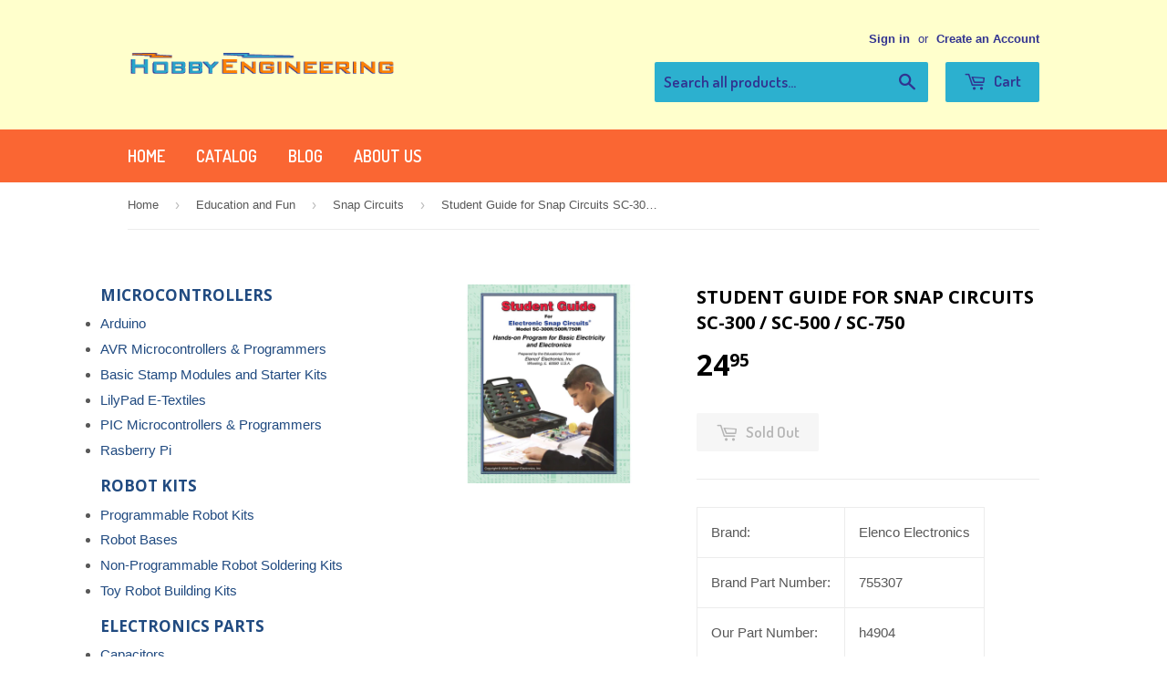

--- FILE ---
content_type: text/html; charset=utf-8
request_url: https://www.hobbyengineering.com/products/h4904
body_size: 16490
content:
<!doctype html>
<!--[if lt IE 7]><html class="no-js lt-ie9 lt-ie8 lt-ie7" lang="en"> <![endif]-->
<!--[if IE 7]><html class="no-js lt-ie9 lt-ie8" lang="en"> <![endif]-->
<!--[if IE 8]><html class="no-js lt-ie9" lang="en"> <![endif]-->
<!--[if IE 9 ]><html class="ie9 no-js"> <![endif]-->
<!--[if (gt IE 9)|!(IE)]><!--> <html class="no-touch no-js"> <!--<![endif]-->
<head>

  <!-- Basic page needs ================================================== -->
  <meta charset="utf-8">
  <meta http-equiv="X-UA-Compatible" content="IE=edge,chrome=1">
  <meta name="google-site-verification" content="9g9PZrBKeFMsdpuyU5_DpL-OEjXeVAQIwcGs13ph_LI" />


  

  <!-- Title and description ================================================== -->
  <title>
  Student Guide for Snap Circuits SC-300 / SC-500 / SC-750 &ndash; Hobby Engineering
  </title>


  
    <meta name="description" content="Brand: Elenco Electronics Brand Part Number: 755307 Our Part Number: h4904">
  

  <!-- Product meta ================================================== -->
  

  <meta property="og:type" content="product">
  <meta property="og:title" content="Student Guide for Snap Circuits SC-300 / SC-500 / SC-750">
  <meta property="og:url" content="https://www.hobbyengineering.com/products/h4904">
  
  <meta property="og:image" content="http://www.hobbyengineering.com/cdn/shop/products/i4904-Cover-2000x2000_1024x1024.jpg?v=1470232556">
  <meta property="og:image:secure_url" content="https://www.hobbyengineering.com/cdn/shop/products/i4904-Cover-2000x2000_1024x1024.jpg?v=1470232556">
  
  <meta property="og:price:amount" content="24.95">
  <meta property="og:price:currency" content="USD">


  
    <meta property="og:description" content="Brand: Elenco Electronics Brand Part Number: 755307 Our Part Number: h4904">
  

  <meta property="og:site_name" content="Hobby Engineering">


  


<meta name="twitter:card" content="summary">


  <meta name="twitter:card" content="product">
  <meta name="twitter:title" content="Student Guide for Snap Circuits SC-300 / SC-500 / SC-750">
  <meta name="twitter:description" content="

Brand:
Elenco Electronics


Brand Part Number:
755307


Our Part Number:
h4904

">
  <meta name="twitter:image" content="https://www.hobbyengineering.com/cdn/shop/products/i4904-Cover-2000x2000_large.jpg?v=1470232556">
  <meta name="twitter:image:width" content="480">
  <meta name="twitter:image:height" content="480">



  <!-- Helpers ================================================== -->
  <link rel="canonical" href="https://www.hobbyengineering.com/products/h4904">
  <meta name="viewport" content="width=device-width,initial-scale=1">

  
  <!-- Ajaxify Cart Plugin ================================================== -->
  <link href="//www.hobbyengineering.com/cdn/shop/t/2/assets/ajaxify.scss.css?v=140649924464081616531458685232" rel="stylesheet" type="text/css" media="all" />
  

  <!-- CSS ================================================== -->
  <link href="//www.hobbyengineering.com/cdn/shop/t/2/assets/timber.scss.css?v=39644173267454952481674755403" rel="stylesheet" type="text/css" media="all" />
  

  
    
    
    <link href="//fonts.googleapis.com/css?family=Open+Sans:700" rel="stylesheet" type="text/css" media="all" />
  


  
    
    
    <link href="//fonts.googleapis.com/css?family=Dosis:600" rel="stylesheet" type="text/css" media="all" />
  



  <!-- Header hook for plugins ================================================== -->
  <script>window.performance && window.performance.mark && window.performance.mark('shopify.content_for_header.start');</script><meta id="shopify-digital-wallet" name="shopify-digital-wallet" content="/12195074/digital_wallets/dialog">
<meta name="shopify-checkout-api-token" content="7d954d42092d16996d8139cc88648e15">
<meta id="in-context-paypal-metadata" data-shop-id="12195074" data-venmo-supported="false" data-environment="production" data-locale="en_US" data-paypal-v4="true" data-currency="USD">
<link rel="alternate" type="application/json+oembed" href="https://www.hobbyengineering.com/products/h4904.oembed">
<script async="async" src="/checkouts/internal/preloads.js?locale=en-US"></script>
<link rel="preconnect" href="https://shop.app" crossorigin="anonymous">
<script async="async" src="https://shop.app/checkouts/internal/preloads.js?locale=en-US&shop_id=12195074" crossorigin="anonymous"></script>
<script id="apple-pay-shop-capabilities" type="application/json">{"shopId":12195074,"countryCode":"US","currencyCode":"USD","merchantCapabilities":["supports3DS"],"merchantId":"gid:\/\/shopify\/Shop\/12195074","merchantName":"Hobby Engineering","requiredBillingContactFields":["postalAddress","email"],"requiredShippingContactFields":["postalAddress","email"],"shippingType":"shipping","supportedNetworks":["visa","masterCard","amex","discover","elo","jcb"],"total":{"type":"pending","label":"Hobby Engineering","amount":"1.00"},"shopifyPaymentsEnabled":true,"supportsSubscriptions":true}</script>
<script id="shopify-features" type="application/json">{"accessToken":"7d954d42092d16996d8139cc88648e15","betas":["rich-media-storefront-analytics"],"domain":"www.hobbyengineering.com","predictiveSearch":true,"shopId":12195074,"locale":"en"}</script>
<script>var Shopify = Shopify || {};
Shopify.shop = "hobby-engineering-2.myshopify.com";
Shopify.locale = "en";
Shopify.currency = {"active":"USD","rate":"1.0"};
Shopify.country = "US";
Shopify.theme = {"name":"Supply","id":107657479,"schema_name":null,"schema_version":null,"theme_store_id":679,"role":"main"};
Shopify.theme.handle = "null";
Shopify.theme.style = {"id":null,"handle":null};
Shopify.cdnHost = "www.hobbyengineering.com/cdn";
Shopify.routes = Shopify.routes || {};
Shopify.routes.root = "/";</script>
<script type="module">!function(o){(o.Shopify=o.Shopify||{}).modules=!0}(window);</script>
<script>!function(o){function n(){var o=[];function n(){o.push(Array.prototype.slice.apply(arguments))}return n.q=o,n}var t=o.Shopify=o.Shopify||{};t.loadFeatures=n(),t.autoloadFeatures=n()}(window);</script>
<script>
  window.ShopifyPay = window.ShopifyPay || {};
  window.ShopifyPay.apiHost = "shop.app\/pay";
  window.ShopifyPay.redirectState = null;
</script>
<script id="shop-js-analytics" type="application/json">{"pageType":"product"}</script>
<script defer="defer" async type="module" src="//www.hobbyengineering.com/cdn/shopifycloud/shop-js/modules/v2/client.init-shop-cart-sync_C5BV16lS.en.esm.js"></script>
<script defer="defer" async type="module" src="//www.hobbyengineering.com/cdn/shopifycloud/shop-js/modules/v2/chunk.common_CygWptCX.esm.js"></script>
<script type="module">
  await import("//www.hobbyengineering.com/cdn/shopifycloud/shop-js/modules/v2/client.init-shop-cart-sync_C5BV16lS.en.esm.js");
await import("//www.hobbyengineering.com/cdn/shopifycloud/shop-js/modules/v2/chunk.common_CygWptCX.esm.js");

  window.Shopify.SignInWithShop?.initShopCartSync?.({"fedCMEnabled":true,"windoidEnabled":true});

</script>
<script>
  window.Shopify = window.Shopify || {};
  if (!window.Shopify.featureAssets) window.Shopify.featureAssets = {};
  window.Shopify.featureAssets['shop-js'] = {"shop-cart-sync":["modules/v2/client.shop-cart-sync_ZFArdW7E.en.esm.js","modules/v2/chunk.common_CygWptCX.esm.js"],"init-fed-cm":["modules/v2/client.init-fed-cm_CmiC4vf6.en.esm.js","modules/v2/chunk.common_CygWptCX.esm.js"],"shop-button":["modules/v2/client.shop-button_tlx5R9nI.en.esm.js","modules/v2/chunk.common_CygWptCX.esm.js"],"shop-cash-offers":["modules/v2/client.shop-cash-offers_DOA2yAJr.en.esm.js","modules/v2/chunk.common_CygWptCX.esm.js","modules/v2/chunk.modal_D71HUcav.esm.js"],"init-windoid":["modules/v2/client.init-windoid_sURxWdc1.en.esm.js","modules/v2/chunk.common_CygWptCX.esm.js"],"shop-toast-manager":["modules/v2/client.shop-toast-manager_ClPi3nE9.en.esm.js","modules/v2/chunk.common_CygWptCX.esm.js"],"init-shop-email-lookup-coordinator":["modules/v2/client.init-shop-email-lookup-coordinator_B8hsDcYM.en.esm.js","modules/v2/chunk.common_CygWptCX.esm.js"],"init-shop-cart-sync":["modules/v2/client.init-shop-cart-sync_C5BV16lS.en.esm.js","modules/v2/chunk.common_CygWptCX.esm.js"],"avatar":["modules/v2/client.avatar_BTnouDA3.en.esm.js"],"pay-button":["modules/v2/client.pay-button_FdsNuTd3.en.esm.js","modules/v2/chunk.common_CygWptCX.esm.js"],"init-customer-accounts":["modules/v2/client.init-customer-accounts_DxDtT_ad.en.esm.js","modules/v2/client.shop-login-button_C5VAVYt1.en.esm.js","modules/v2/chunk.common_CygWptCX.esm.js","modules/v2/chunk.modal_D71HUcav.esm.js"],"init-shop-for-new-customer-accounts":["modules/v2/client.init-shop-for-new-customer-accounts_ChsxoAhi.en.esm.js","modules/v2/client.shop-login-button_C5VAVYt1.en.esm.js","modules/v2/chunk.common_CygWptCX.esm.js","modules/v2/chunk.modal_D71HUcav.esm.js"],"shop-login-button":["modules/v2/client.shop-login-button_C5VAVYt1.en.esm.js","modules/v2/chunk.common_CygWptCX.esm.js","modules/v2/chunk.modal_D71HUcav.esm.js"],"init-customer-accounts-sign-up":["modules/v2/client.init-customer-accounts-sign-up_CPSyQ0Tj.en.esm.js","modules/v2/client.shop-login-button_C5VAVYt1.en.esm.js","modules/v2/chunk.common_CygWptCX.esm.js","modules/v2/chunk.modal_D71HUcav.esm.js"],"shop-follow-button":["modules/v2/client.shop-follow-button_Cva4Ekp9.en.esm.js","modules/v2/chunk.common_CygWptCX.esm.js","modules/v2/chunk.modal_D71HUcav.esm.js"],"checkout-modal":["modules/v2/client.checkout-modal_BPM8l0SH.en.esm.js","modules/v2/chunk.common_CygWptCX.esm.js","modules/v2/chunk.modal_D71HUcav.esm.js"],"lead-capture":["modules/v2/client.lead-capture_Bi8yE_yS.en.esm.js","modules/v2/chunk.common_CygWptCX.esm.js","modules/v2/chunk.modal_D71HUcav.esm.js"],"shop-login":["modules/v2/client.shop-login_D6lNrXab.en.esm.js","modules/v2/chunk.common_CygWptCX.esm.js","modules/v2/chunk.modal_D71HUcav.esm.js"],"payment-terms":["modules/v2/client.payment-terms_CZxnsJam.en.esm.js","modules/v2/chunk.common_CygWptCX.esm.js","modules/v2/chunk.modal_D71HUcav.esm.js"]};
</script>
<script id="__st">var __st={"a":12195074,"offset":-18000,"reqid":"be6f639e-449a-484d-9bc8-15f0bcbcff8b-1768733911","pageurl":"www.hobbyengineering.com\/products\/h4904","u":"9b20a6615c2e","p":"product","rtyp":"product","rid":5808975239};</script>
<script>window.ShopifyPaypalV4VisibilityTracking = true;</script>
<script id="captcha-bootstrap">!function(){'use strict';const t='contact',e='account',n='new_comment',o=[[t,t],['blogs',n],['comments',n],[t,'customer']],c=[[e,'customer_login'],[e,'guest_login'],[e,'recover_customer_password'],[e,'create_customer']],r=t=>t.map((([t,e])=>`form[action*='/${t}']:not([data-nocaptcha='true']) input[name='form_type'][value='${e}']`)).join(','),a=t=>()=>t?[...document.querySelectorAll(t)].map((t=>t.form)):[];function s(){const t=[...o],e=r(t);return a(e)}const i='password',u='form_key',d=['recaptcha-v3-token','g-recaptcha-response','h-captcha-response',i],f=()=>{try{return window.sessionStorage}catch{return}},m='__shopify_v',_=t=>t.elements[u];function p(t,e,n=!1){try{const o=window.sessionStorage,c=JSON.parse(o.getItem(e)),{data:r}=function(t){const{data:e,action:n}=t;return t[m]||n?{data:e,action:n}:{data:t,action:n}}(c);for(const[e,n]of Object.entries(r))t.elements[e]&&(t.elements[e].value=n);n&&o.removeItem(e)}catch(o){console.error('form repopulation failed',{error:o})}}const l='form_type',E='cptcha';function T(t){t.dataset[E]=!0}const w=window,h=w.document,L='Shopify',v='ce_forms',y='captcha';let A=!1;((t,e)=>{const n=(g='f06e6c50-85a8-45c8-87d0-21a2b65856fe',I='https://cdn.shopify.com/shopifycloud/storefront-forms-hcaptcha/ce_storefront_forms_captcha_hcaptcha.v1.5.2.iife.js',D={infoText:'Protected by hCaptcha',privacyText:'Privacy',termsText:'Terms'},(t,e,n)=>{const o=w[L][v],c=o.bindForm;if(c)return c(t,g,e,D).then(n);var r;o.q.push([[t,g,e,D],n]),r=I,A||(h.body.append(Object.assign(h.createElement('script'),{id:'captcha-provider',async:!0,src:r})),A=!0)});var g,I,D;w[L]=w[L]||{},w[L][v]=w[L][v]||{},w[L][v].q=[],w[L][y]=w[L][y]||{},w[L][y].protect=function(t,e){n(t,void 0,e),T(t)},Object.freeze(w[L][y]),function(t,e,n,w,h,L){const[v,y,A,g]=function(t,e,n){const i=e?o:[],u=t?c:[],d=[...i,...u],f=r(d),m=r(i),_=r(d.filter((([t,e])=>n.includes(e))));return[a(f),a(m),a(_),s()]}(w,h,L),I=t=>{const e=t.target;return e instanceof HTMLFormElement?e:e&&e.form},D=t=>v().includes(t);t.addEventListener('submit',(t=>{const e=I(t);if(!e)return;const n=D(e)&&!e.dataset.hcaptchaBound&&!e.dataset.recaptchaBound,o=_(e),c=g().includes(e)&&(!o||!o.value);(n||c)&&t.preventDefault(),c&&!n&&(function(t){try{if(!f())return;!function(t){const e=f();if(!e)return;const n=_(t);if(!n)return;const o=n.value;o&&e.removeItem(o)}(t);const e=Array.from(Array(32),(()=>Math.random().toString(36)[2])).join('');!function(t,e){_(t)||t.append(Object.assign(document.createElement('input'),{type:'hidden',name:u})),t.elements[u].value=e}(t,e),function(t,e){const n=f();if(!n)return;const o=[...t.querySelectorAll(`input[type='${i}']`)].map((({name:t})=>t)),c=[...d,...o],r={};for(const[a,s]of new FormData(t).entries())c.includes(a)||(r[a]=s);n.setItem(e,JSON.stringify({[m]:1,action:t.action,data:r}))}(t,e)}catch(e){console.error('failed to persist form',e)}}(e),e.submit())}));const S=(t,e)=>{t&&!t.dataset[E]&&(n(t,e.some((e=>e===t))),T(t))};for(const o of['focusin','change'])t.addEventListener(o,(t=>{const e=I(t);D(e)&&S(e,y())}));const B=e.get('form_key'),M=e.get(l),P=B&&M;t.addEventListener('DOMContentLoaded',(()=>{const t=y();if(P)for(const e of t)e.elements[l].value===M&&p(e,B);[...new Set([...A(),...v().filter((t=>'true'===t.dataset.shopifyCaptcha))])].forEach((e=>S(e,t)))}))}(h,new URLSearchParams(w.location.search),n,t,e,['guest_login'])})(!0,!0)}();</script>
<script integrity="sha256-4kQ18oKyAcykRKYeNunJcIwy7WH5gtpwJnB7kiuLZ1E=" data-source-attribution="shopify.loadfeatures" defer="defer" src="//www.hobbyengineering.com/cdn/shopifycloud/storefront/assets/storefront/load_feature-a0a9edcb.js" crossorigin="anonymous"></script>
<script crossorigin="anonymous" defer="defer" src="//www.hobbyengineering.com/cdn/shopifycloud/storefront/assets/shopify_pay/storefront-65b4c6d7.js?v=20250812"></script>
<script data-source-attribution="shopify.dynamic_checkout.dynamic.init">var Shopify=Shopify||{};Shopify.PaymentButton=Shopify.PaymentButton||{isStorefrontPortableWallets:!0,init:function(){window.Shopify.PaymentButton.init=function(){};var t=document.createElement("script");t.src="https://www.hobbyengineering.com/cdn/shopifycloud/portable-wallets/latest/portable-wallets.en.js",t.type="module",document.head.appendChild(t)}};
</script>
<script data-source-attribution="shopify.dynamic_checkout.buyer_consent">
  function portableWalletsHideBuyerConsent(e){var t=document.getElementById("shopify-buyer-consent"),n=document.getElementById("shopify-subscription-policy-button");t&&n&&(t.classList.add("hidden"),t.setAttribute("aria-hidden","true"),n.removeEventListener("click",e))}function portableWalletsShowBuyerConsent(e){var t=document.getElementById("shopify-buyer-consent"),n=document.getElementById("shopify-subscription-policy-button");t&&n&&(t.classList.remove("hidden"),t.removeAttribute("aria-hidden"),n.addEventListener("click",e))}window.Shopify?.PaymentButton&&(window.Shopify.PaymentButton.hideBuyerConsent=portableWalletsHideBuyerConsent,window.Shopify.PaymentButton.showBuyerConsent=portableWalletsShowBuyerConsent);
</script>
<script data-source-attribution="shopify.dynamic_checkout.cart.bootstrap">document.addEventListener("DOMContentLoaded",(function(){function t(){return document.querySelector("shopify-accelerated-checkout-cart, shopify-accelerated-checkout")}if(t())Shopify.PaymentButton.init();else{new MutationObserver((function(e,n){t()&&(Shopify.PaymentButton.init(),n.disconnect())})).observe(document.body,{childList:!0,subtree:!0})}}));
</script>
<link id="shopify-accelerated-checkout-styles" rel="stylesheet" media="screen" href="https://www.hobbyengineering.com/cdn/shopifycloud/portable-wallets/latest/accelerated-checkout-backwards-compat.css" crossorigin="anonymous">
<style id="shopify-accelerated-checkout-cart">
        #shopify-buyer-consent {
  margin-top: 1em;
  display: inline-block;
  width: 100%;
}

#shopify-buyer-consent.hidden {
  display: none;
}

#shopify-subscription-policy-button {
  background: none;
  border: none;
  padding: 0;
  text-decoration: underline;
  font-size: inherit;
  cursor: pointer;
}

#shopify-subscription-policy-button::before {
  box-shadow: none;
}

      </style>

<script>window.performance && window.performance.mark && window.performance.mark('shopify.content_for_header.end');</script>

  

<!--[if lt IE 9]>
<script src="//cdnjs.cloudflare.com/ajax/libs/html5shiv/3.7.2/html5shiv.min.js" type="text/javascript"></script>
<script src="//www.hobbyengineering.com/cdn/shop/t/2/assets/respond.min.js?v=52248677837542619231458685230" type="text/javascript"></script>
<link href="//www.hobbyengineering.com/cdn/shop/t/2/assets/respond-proxy.html" id="respond-proxy" rel="respond-proxy" />
<link href="//www.hobbyengineering.com/search?q=f517c9c0e5d4347383f5e8d84c73a988" id="respond-redirect" rel="respond-redirect" />
<script src="//www.hobbyengineering.com/search?q=f517c9c0e5d4347383f5e8d84c73a988" type="text/javascript"></script>
<![endif]-->
<!--[if (lte IE 9) ]><script src="//www.hobbyengineering.com/cdn/shop/t/2/assets/match-media.min.js?v=159635276924582161481458685230" type="text/javascript"></script><![endif]-->


  
  

  <script src="//ajax.googleapis.com/ajax/libs/jquery/1.11.0/jquery.min.js" type="text/javascript"></script>
  <script src="//www.hobbyengineering.com/cdn/shop/t/2/assets/modernizr.min.js?v=26620055551102246001458685230" type="text/javascript"></script>
<script type="text/javascript">
// <![CDATA[
  window.onload = function () {
    if ( 0 ) {
      if ( document.createElement ) {
        var body = document.getElementsByTagName('body')[0];
        var fChild = body.getElementsByTagName('*')[0];
        var object = document.createElement('div');
        object.style.color = "red";
        object.style.fontSize = "large";
        object.innerHTML = 'On vacation: no shipping until July 5. Use coupon code VAC2016 at checkout for 10% off all orders until then.';
        body.insertBefore(object, fChild);
        return;
      }
    } 
  }
// ]]>
</script>

<link href="https://monorail-edge.shopifysvc.com" rel="dns-prefetch">
<script>(function(){if ("sendBeacon" in navigator && "performance" in window) {try {var session_token_from_headers = performance.getEntriesByType('navigation')[0].serverTiming.find(x => x.name == '_s').description;} catch {var session_token_from_headers = undefined;}var session_cookie_matches = document.cookie.match(/_shopify_s=([^;]*)/);var session_token_from_cookie = session_cookie_matches && session_cookie_matches.length === 2 ? session_cookie_matches[1] : "";var session_token = session_token_from_headers || session_token_from_cookie || "";function handle_abandonment_event(e) {var entries = performance.getEntries().filter(function(entry) {return /monorail-edge.shopifysvc.com/.test(entry.name);});if (!window.abandonment_tracked && entries.length === 0) {window.abandonment_tracked = true;var currentMs = Date.now();var navigation_start = performance.timing.navigationStart;var payload = {shop_id: 12195074,url: window.location.href,navigation_start,duration: currentMs - navigation_start,session_token,page_type: "product"};window.navigator.sendBeacon("https://monorail-edge.shopifysvc.com/v1/produce", JSON.stringify({schema_id: "online_store_buyer_site_abandonment/1.1",payload: payload,metadata: {event_created_at_ms: currentMs,event_sent_at_ms: currentMs}}));}}window.addEventListener('pagehide', handle_abandonment_event);}}());</script>
<script id="web-pixels-manager-setup">(function e(e,d,r,n,o){if(void 0===o&&(o={}),!Boolean(null===(a=null===(i=window.Shopify)||void 0===i?void 0:i.analytics)||void 0===a?void 0:a.replayQueue)){var i,a;window.Shopify=window.Shopify||{};var t=window.Shopify;t.analytics=t.analytics||{};var s=t.analytics;s.replayQueue=[],s.publish=function(e,d,r){return s.replayQueue.push([e,d,r]),!0};try{self.performance.mark("wpm:start")}catch(e){}var l=function(){var e={modern:/Edge?\/(1{2}[4-9]|1[2-9]\d|[2-9]\d{2}|\d{4,})\.\d+(\.\d+|)|Firefox\/(1{2}[4-9]|1[2-9]\d|[2-9]\d{2}|\d{4,})\.\d+(\.\d+|)|Chrom(ium|e)\/(9{2}|\d{3,})\.\d+(\.\d+|)|(Maci|X1{2}).+ Version\/(15\.\d+|(1[6-9]|[2-9]\d|\d{3,})\.\d+)([,.]\d+|)( \(\w+\)|)( Mobile\/\w+|) Safari\/|Chrome.+OPR\/(9{2}|\d{3,})\.\d+\.\d+|(CPU[ +]OS|iPhone[ +]OS|CPU[ +]iPhone|CPU IPhone OS|CPU iPad OS)[ +]+(15[._]\d+|(1[6-9]|[2-9]\d|\d{3,})[._]\d+)([._]\d+|)|Android:?[ /-](13[3-9]|1[4-9]\d|[2-9]\d{2}|\d{4,})(\.\d+|)(\.\d+|)|Android.+Firefox\/(13[5-9]|1[4-9]\d|[2-9]\d{2}|\d{4,})\.\d+(\.\d+|)|Android.+Chrom(ium|e)\/(13[3-9]|1[4-9]\d|[2-9]\d{2}|\d{4,})\.\d+(\.\d+|)|SamsungBrowser\/([2-9]\d|\d{3,})\.\d+/,legacy:/Edge?\/(1[6-9]|[2-9]\d|\d{3,})\.\d+(\.\d+|)|Firefox\/(5[4-9]|[6-9]\d|\d{3,})\.\d+(\.\d+|)|Chrom(ium|e)\/(5[1-9]|[6-9]\d|\d{3,})\.\d+(\.\d+|)([\d.]+$|.*Safari\/(?![\d.]+ Edge\/[\d.]+$))|(Maci|X1{2}).+ Version\/(10\.\d+|(1[1-9]|[2-9]\d|\d{3,})\.\d+)([,.]\d+|)( \(\w+\)|)( Mobile\/\w+|) Safari\/|Chrome.+OPR\/(3[89]|[4-9]\d|\d{3,})\.\d+\.\d+|(CPU[ +]OS|iPhone[ +]OS|CPU[ +]iPhone|CPU IPhone OS|CPU iPad OS)[ +]+(10[._]\d+|(1[1-9]|[2-9]\d|\d{3,})[._]\d+)([._]\d+|)|Android:?[ /-](13[3-9]|1[4-9]\d|[2-9]\d{2}|\d{4,})(\.\d+|)(\.\d+|)|Mobile Safari.+OPR\/([89]\d|\d{3,})\.\d+\.\d+|Android.+Firefox\/(13[5-9]|1[4-9]\d|[2-9]\d{2}|\d{4,})\.\d+(\.\d+|)|Android.+Chrom(ium|e)\/(13[3-9]|1[4-9]\d|[2-9]\d{2}|\d{4,})\.\d+(\.\d+|)|Android.+(UC? ?Browser|UCWEB|U3)[ /]?(15\.([5-9]|\d{2,})|(1[6-9]|[2-9]\d|\d{3,})\.\d+)\.\d+|SamsungBrowser\/(5\.\d+|([6-9]|\d{2,})\.\d+)|Android.+MQ{2}Browser\/(14(\.(9|\d{2,})|)|(1[5-9]|[2-9]\d|\d{3,})(\.\d+|))(\.\d+|)|K[Aa][Ii]OS\/(3\.\d+|([4-9]|\d{2,})\.\d+)(\.\d+|)/},d=e.modern,r=e.legacy,n=navigator.userAgent;return n.match(d)?"modern":n.match(r)?"legacy":"unknown"}(),u="modern"===l?"modern":"legacy",c=(null!=n?n:{modern:"",legacy:""})[u],f=function(e){return[e.baseUrl,"/wpm","/b",e.hashVersion,"modern"===e.buildTarget?"m":"l",".js"].join("")}({baseUrl:d,hashVersion:r,buildTarget:u}),m=function(e){var d=e.version,r=e.bundleTarget,n=e.surface,o=e.pageUrl,i=e.monorailEndpoint;return{emit:function(e){var a=e.status,t=e.errorMsg,s=(new Date).getTime(),l=JSON.stringify({metadata:{event_sent_at_ms:s},events:[{schema_id:"web_pixels_manager_load/3.1",payload:{version:d,bundle_target:r,page_url:o,status:a,surface:n,error_msg:t},metadata:{event_created_at_ms:s}}]});if(!i)return console&&console.warn&&console.warn("[Web Pixels Manager] No Monorail endpoint provided, skipping logging."),!1;try{return self.navigator.sendBeacon.bind(self.navigator)(i,l)}catch(e){}var u=new XMLHttpRequest;try{return u.open("POST",i,!0),u.setRequestHeader("Content-Type","text/plain"),u.send(l),!0}catch(e){return console&&console.warn&&console.warn("[Web Pixels Manager] Got an unhandled error while logging to Monorail."),!1}}}}({version:r,bundleTarget:l,surface:e.surface,pageUrl:self.location.href,monorailEndpoint:e.monorailEndpoint});try{o.browserTarget=l,function(e){var d=e.src,r=e.async,n=void 0===r||r,o=e.onload,i=e.onerror,a=e.sri,t=e.scriptDataAttributes,s=void 0===t?{}:t,l=document.createElement("script"),u=document.querySelector("head"),c=document.querySelector("body");if(l.async=n,l.src=d,a&&(l.integrity=a,l.crossOrigin="anonymous"),s)for(var f in s)if(Object.prototype.hasOwnProperty.call(s,f))try{l.dataset[f]=s[f]}catch(e){}if(o&&l.addEventListener("load",o),i&&l.addEventListener("error",i),u)u.appendChild(l);else{if(!c)throw new Error("Did not find a head or body element to append the script");c.appendChild(l)}}({src:f,async:!0,onload:function(){if(!function(){var e,d;return Boolean(null===(d=null===(e=window.Shopify)||void 0===e?void 0:e.analytics)||void 0===d?void 0:d.initialized)}()){var d=window.webPixelsManager.init(e)||void 0;if(d){var r=window.Shopify.analytics;r.replayQueue.forEach((function(e){var r=e[0],n=e[1],o=e[2];d.publishCustomEvent(r,n,o)})),r.replayQueue=[],r.publish=d.publishCustomEvent,r.visitor=d.visitor,r.initialized=!0}}},onerror:function(){return m.emit({status:"failed",errorMsg:"".concat(f," has failed to load")})},sri:function(e){var d=/^sha384-[A-Za-z0-9+/=]+$/;return"string"==typeof e&&d.test(e)}(c)?c:"",scriptDataAttributes:o}),m.emit({status:"loading"})}catch(e){m.emit({status:"failed",errorMsg:(null==e?void 0:e.message)||"Unknown error"})}}})({shopId: 12195074,storefrontBaseUrl: "https://www.hobbyengineering.com",extensionsBaseUrl: "https://extensions.shopifycdn.com/cdn/shopifycloud/web-pixels-manager",monorailEndpoint: "https://monorail-edge.shopifysvc.com/unstable/produce_batch",surface: "storefront-renderer",enabledBetaFlags: ["2dca8a86"],webPixelsConfigList: [{"id":"149389588","eventPayloadVersion":"v1","runtimeContext":"LAX","scriptVersion":"1","type":"CUSTOM","privacyPurposes":["ANALYTICS"],"name":"Google Analytics tag (migrated)"},{"id":"shopify-app-pixel","configuration":"{}","eventPayloadVersion":"v1","runtimeContext":"STRICT","scriptVersion":"0450","apiClientId":"shopify-pixel","type":"APP","privacyPurposes":["ANALYTICS","MARKETING"]},{"id":"shopify-custom-pixel","eventPayloadVersion":"v1","runtimeContext":"LAX","scriptVersion":"0450","apiClientId":"shopify-pixel","type":"CUSTOM","privacyPurposes":["ANALYTICS","MARKETING"]}],isMerchantRequest: false,initData: {"shop":{"name":"Hobby Engineering","paymentSettings":{"currencyCode":"USD"},"myshopifyDomain":"hobby-engineering-2.myshopify.com","countryCode":"US","storefrontUrl":"https:\/\/www.hobbyengineering.com"},"customer":null,"cart":null,"checkout":null,"productVariants":[{"price":{"amount":24.95,"currencyCode":"USD"},"product":{"title":"Student Guide for Snap Circuits SC-300 \/ SC-500 \/ SC-750","vendor":"Elenco Electronics","id":"5808975239","untranslatedTitle":"Student Guide for Snap Circuits SC-300 \/ SC-500 \/ SC-750","url":"\/products\/h4904","type":"Snap Circuit Manuals and Books"},"id":"18353328327","image":{"src":"\/\/www.hobbyengineering.com\/cdn\/shop\/products\/i4904-Cover-2000x2000.jpg?v=1470232556"},"sku":"4904","title":"Default Title","untranslatedTitle":"Default Title"}],"purchasingCompany":null},},"https://www.hobbyengineering.com/cdn","fcfee988w5aeb613cpc8e4bc33m6693e112",{"modern":"","legacy":""},{"shopId":"12195074","storefrontBaseUrl":"https:\/\/www.hobbyengineering.com","extensionBaseUrl":"https:\/\/extensions.shopifycdn.com\/cdn\/shopifycloud\/web-pixels-manager","surface":"storefront-renderer","enabledBetaFlags":"[\"2dca8a86\"]","isMerchantRequest":"false","hashVersion":"fcfee988w5aeb613cpc8e4bc33m6693e112","publish":"custom","events":"[[\"page_viewed\",{}],[\"product_viewed\",{\"productVariant\":{\"price\":{\"amount\":24.95,\"currencyCode\":\"USD\"},\"product\":{\"title\":\"Student Guide for Snap Circuits SC-300 \/ SC-500 \/ SC-750\",\"vendor\":\"Elenco Electronics\",\"id\":\"5808975239\",\"untranslatedTitle\":\"Student Guide for Snap Circuits SC-300 \/ SC-500 \/ SC-750\",\"url\":\"\/products\/h4904\",\"type\":\"Snap Circuit Manuals and Books\"},\"id\":\"18353328327\",\"image\":{\"src\":\"\/\/www.hobbyengineering.com\/cdn\/shop\/products\/i4904-Cover-2000x2000.jpg?v=1470232556\"},\"sku\":\"4904\",\"title\":\"Default Title\",\"untranslatedTitle\":\"Default Title\"}}]]"});</script><script>
  window.ShopifyAnalytics = window.ShopifyAnalytics || {};
  window.ShopifyAnalytics.meta = window.ShopifyAnalytics.meta || {};
  window.ShopifyAnalytics.meta.currency = 'USD';
  var meta = {"product":{"id":5808975239,"gid":"gid:\/\/shopify\/Product\/5808975239","vendor":"Elenco Electronics","type":"Snap Circuit Manuals and Books","handle":"h4904","variants":[{"id":18353328327,"price":2495,"name":"Student Guide for Snap Circuits SC-300 \/ SC-500 \/ SC-750","public_title":null,"sku":"4904"}],"remote":false},"page":{"pageType":"product","resourceType":"product","resourceId":5808975239,"requestId":"be6f639e-449a-484d-9bc8-15f0bcbcff8b-1768733911"}};
  for (var attr in meta) {
    window.ShopifyAnalytics.meta[attr] = meta[attr];
  }
</script>
<script class="analytics">
  (function () {
    var customDocumentWrite = function(content) {
      var jquery = null;

      if (window.jQuery) {
        jquery = window.jQuery;
      } else if (window.Checkout && window.Checkout.$) {
        jquery = window.Checkout.$;
      }

      if (jquery) {
        jquery('body').append(content);
      }
    };

    var hasLoggedConversion = function(token) {
      if (token) {
        return document.cookie.indexOf('loggedConversion=' + token) !== -1;
      }
      return false;
    }

    var setCookieIfConversion = function(token) {
      if (token) {
        var twoMonthsFromNow = new Date(Date.now());
        twoMonthsFromNow.setMonth(twoMonthsFromNow.getMonth() + 2);

        document.cookie = 'loggedConversion=' + token + '; expires=' + twoMonthsFromNow;
      }
    }

    var trekkie = window.ShopifyAnalytics.lib = window.trekkie = window.trekkie || [];
    if (trekkie.integrations) {
      return;
    }
    trekkie.methods = [
      'identify',
      'page',
      'ready',
      'track',
      'trackForm',
      'trackLink'
    ];
    trekkie.factory = function(method) {
      return function() {
        var args = Array.prototype.slice.call(arguments);
        args.unshift(method);
        trekkie.push(args);
        return trekkie;
      };
    };
    for (var i = 0; i < trekkie.methods.length; i++) {
      var key = trekkie.methods[i];
      trekkie[key] = trekkie.factory(key);
    }
    trekkie.load = function(config) {
      trekkie.config = config || {};
      trekkie.config.initialDocumentCookie = document.cookie;
      var first = document.getElementsByTagName('script')[0];
      var script = document.createElement('script');
      script.type = 'text/javascript';
      script.onerror = function(e) {
        var scriptFallback = document.createElement('script');
        scriptFallback.type = 'text/javascript';
        scriptFallback.onerror = function(error) {
                var Monorail = {
      produce: function produce(monorailDomain, schemaId, payload) {
        var currentMs = new Date().getTime();
        var event = {
          schema_id: schemaId,
          payload: payload,
          metadata: {
            event_created_at_ms: currentMs,
            event_sent_at_ms: currentMs
          }
        };
        return Monorail.sendRequest("https://" + monorailDomain + "/v1/produce", JSON.stringify(event));
      },
      sendRequest: function sendRequest(endpointUrl, payload) {
        // Try the sendBeacon API
        if (window && window.navigator && typeof window.navigator.sendBeacon === 'function' && typeof window.Blob === 'function' && !Monorail.isIos12()) {
          var blobData = new window.Blob([payload], {
            type: 'text/plain'
          });

          if (window.navigator.sendBeacon(endpointUrl, blobData)) {
            return true;
          } // sendBeacon was not successful

        } // XHR beacon

        var xhr = new XMLHttpRequest();

        try {
          xhr.open('POST', endpointUrl);
          xhr.setRequestHeader('Content-Type', 'text/plain');
          xhr.send(payload);
        } catch (e) {
          console.log(e);
        }

        return false;
      },
      isIos12: function isIos12() {
        return window.navigator.userAgent.lastIndexOf('iPhone; CPU iPhone OS 12_') !== -1 || window.navigator.userAgent.lastIndexOf('iPad; CPU OS 12_') !== -1;
      }
    };
    Monorail.produce('monorail-edge.shopifysvc.com',
      'trekkie_storefront_load_errors/1.1',
      {shop_id: 12195074,
      theme_id: 107657479,
      app_name: "storefront",
      context_url: window.location.href,
      source_url: "//www.hobbyengineering.com/cdn/s/trekkie.storefront.cd680fe47e6c39ca5d5df5f0a32d569bc48c0f27.min.js"});

        };
        scriptFallback.async = true;
        scriptFallback.src = '//www.hobbyengineering.com/cdn/s/trekkie.storefront.cd680fe47e6c39ca5d5df5f0a32d569bc48c0f27.min.js';
        first.parentNode.insertBefore(scriptFallback, first);
      };
      script.async = true;
      script.src = '//www.hobbyengineering.com/cdn/s/trekkie.storefront.cd680fe47e6c39ca5d5df5f0a32d569bc48c0f27.min.js';
      first.parentNode.insertBefore(script, first);
    };
    trekkie.load(
      {"Trekkie":{"appName":"storefront","development":false,"defaultAttributes":{"shopId":12195074,"isMerchantRequest":null,"themeId":107657479,"themeCityHash":"8014613880532691485","contentLanguage":"en","currency":"USD","eventMetadataId":"d6fa78be-3e84-4a77-8f91-67b82d927ddc"},"isServerSideCookieWritingEnabled":true,"monorailRegion":"shop_domain","enabledBetaFlags":["65f19447"]},"Session Attribution":{},"S2S":{"facebookCapiEnabled":false,"source":"trekkie-storefront-renderer","apiClientId":580111}}
    );

    var loaded = false;
    trekkie.ready(function() {
      if (loaded) return;
      loaded = true;

      window.ShopifyAnalytics.lib = window.trekkie;

      var originalDocumentWrite = document.write;
      document.write = customDocumentWrite;
      try { window.ShopifyAnalytics.merchantGoogleAnalytics.call(this); } catch(error) {};
      document.write = originalDocumentWrite;

      window.ShopifyAnalytics.lib.page(null,{"pageType":"product","resourceType":"product","resourceId":5808975239,"requestId":"be6f639e-449a-484d-9bc8-15f0bcbcff8b-1768733911","shopifyEmitted":true});

      var match = window.location.pathname.match(/checkouts\/(.+)\/(thank_you|post_purchase)/)
      var token = match? match[1]: undefined;
      if (!hasLoggedConversion(token)) {
        setCookieIfConversion(token);
        window.ShopifyAnalytics.lib.track("Viewed Product",{"currency":"USD","variantId":18353328327,"productId":5808975239,"productGid":"gid:\/\/shopify\/Product\/5808975239","name":"Student Guide for Snap Circuits SC-300 \/ SC-500 \/ SC-750","price":"24.95","sku":"4904","brand":"Elenco Electronics","variant":null,"category":"Snap Circuit Manuals and Books","nonInteraction":true,"remote":false},undefined,undefined,{"shopifyEmitted":true});
      window.ShopifyAnalytics.lib.track("monorail:\/\/trekkie_storefront_viewed_product\/1.1",{"currency":"USD","variantId":18353328327,"productId":5808975239,"productGid":"gid:\/\/shopify\/Product\/5808975239","name":"Student Guide for Snap Circuits SC-300 \/ SC-500 \/ SC-750","price":"24.95","sku":"4904","brand":"Elenco Electronics","variant":null,"category":"Snap Circuit Manuals and Books","nonInteraction":true,"remote":false,"referer":"https:\/\/www.hobbyengineering.com\/products\/h4904"});
      }
    });


        var eventsListenerScript = document.createElement('script');
        eventsListenerScript.async = true;
        eventsListenerScript.src = "//www.hobbyengineering.com/cdn/shopifycloud/storefront/assets/shop_events_listener-3da45d37.js";
        document.getElementsByTagName('head')[0].appendChild(eventsListenerScript);

})();</script>
  <script>
  if (!window.ga || (window.ga && typeof window.ga !== 'function')) {
    window.ga = function ga() {
      (window.ga.q = window.ga.q || []).push(arguments);
      if (window.Shopify && window.Shopify.analytics && typeof window.Shopify.analytics.publish === 'function') {
        window.Shopify.analytics.publish("ga_stub_called", {}, {sendTo: "google_osp_migration"});
      }
      console.error("Shopify's Google Analytics stub called with:", Array.from(arguments), "\nSee https://help.shopify.com/manual/promoting-marketing/pixels/pixel-migration#google for more information.");
    };
    if (window.Shopify && window.Shopify.analytics && typeof window.Shopify.analytics.publish === 'function') {
      window.Shopify.analytics.publish("ga_stub_initialized", {}, {sendTo: "google_osp_migration"});
    }
  }
</script>
<script
  defer
  src="https://www.hobbyengineering.com/cdn/shopifycloud/perf-kit/shopify-perf-kit-3.0.4.min.js"
  data-application="storefront-renderer"
  data-shop-id="12195074"
  data-render-region="gcp-us-central1"
  data-page-type="product"
  data-theme-instance-id="107657479"
  data-theme-name=""
  data-theme-version=""
  data-monorail-region="shop_domain"
  data-resource-timing-sampling-rate="10"
  data-shs="true"
  data-shs-beacon="true"
  data-shs-export-with-fetch="true"
  data-shs-logs-sample-rate="1"
  data-shs-beacon-endpoint="https://www.hobbyengineering.com/api/collect"
></script>
</head>

<body id="student-guide-for-snap-circuits-sc-300-sc-500-sc-750" class="template-product" >

  <header class="site-header" role="banner">
    <div class="wrapper">

      <div class="grid--full">
        <div class="grid-item large--one-half">
          
            <div class="h1 header-logo" itemscope itemtype="http://schema.org/Organization">
          
            
              <a href="/" itemprop="url">
                <img src="//www.hobbyengineering.com/cdn/shop/t/2/assets/logo.png?v=103834447589204453381459398823" alt="Hobby Engineering" itemprop="logo">
              </a>
            
          
            </div>
          
        </div>

        <div class="grid-item large--one-half text-center large--text-right">
          
            <div class="site-header--text-links medium-down--hide">
              

              
                <span class="site-header--meta-links medium-down--hide">
                  
                    <a href="https://www.hobbyengineering.com/customer_authentication/redirect?locale=en&amp;region_country=US" id="customer_login_link">Sign in</a>
                    <span class="site-header--spacer">or</span>
                    <a href="https://shopify.com/12195074/account?locale=en" id="customer_register_link">Create an Account</a>
                  
                </span>
              
            </div>

            <br class="medium-down--hide">
          

          <form action="/search" method="get" class="search-bar" role="search">
  <input type="hidden" name="type" value="product">

  <input type="search" name="q" value="" placeholder="Search all products..." aria-label="Search all products...">
  <button type="submit" class="search-bar--submit icon-fallback-text">
    <span class="icon icon-search" aria-hidden="true"></span>
    <span class="fallback-text">Search</span>
  </button>
</form>


          <a href="/cart" class="header-cart-btn cart-toggle">
            <span class="icon icon-cart"></span>
            Cart <span class="cart-count cart-badge--desktop hidden-count">0</span>
          </a>
        </div>
      </div>

    </div>
  </header>

  <nav class="nav-bar" role="navigation">
    <div class="wrapper">
      <form action="/search" method="get" class="search-bar" role="search">
  <input type="hidden" name="type" value="product">

  <input type="search" name="q" value="" placeholder="Search all products..." aria-label="Search all products...">
  <button type="submit" class="search-bar--submit icon-fallback-text">
    <span class="icon icon-search" aria-hidden="true"></span>
    <span class="fallback-text">Search</span>
  </button>
</form>

      <ul class="site-nav" id="accessibleNav">
  
  
    
    
      <li >
        <a href="/">Home</a>
      </li>
    
  
    
    
      <li >
        <a href="/collections/zbfsstore">Catalog</a>
      </li>
    
  
    
    
      <li >
        <a href="/blogs/news">Blog</a>
      </li>
    
  
    
    
      <li >
        <a href="/pages/about-us">About us</a>
      </li>
    
  

  
    
      <li class="customer-navlink large--hide"><a href="https://www.hobbyengineering.com/customer_authentication/redirect?locale=en&amp;region_country=US" id="customer_login_link">Sign in</a></li>
      <li class="customer-navlink large--hide"><a href="https://shopify.com/12195074/account?locale=en" id="customer_register_link">Create an Account</a></li>
    
  
</ul>

    </div>
  </nav>

  <div id="mobileNavBar">
    <div class="display-table-cell">
      <a class="menu-toggle mobileNavBar-link"><span class="icon icon-hamburger"></span>Menu</a>
    </div>
    <div class="display-table-cell">
      <a href="/cart" class="cart-toggle mobileNavBar-link">
        <span class="icon icon-cart"></span>
        Cart <span class="cart-count hidden-count">0</span>
      </a>
    </div>
  </div>

  <main class="wrapper main-content" role="main">

    



  <nav class="breadcrumb" role="navigation" aria-label="breadcrumbs">
  <a href="/" title="Back to the frontpage">Home</a>

  
    
    
      
        
        
    
      
      
        
        
          <span class="divider" aria-hidden="true">&rsaquo;</span>
          <a href="/collections/fun" title="">Education and Fun</a>
        
      
        
        
          <span class="divider" aria-hidden="true">&rsaquo;</span>
          <a href="/collections/snap" title="">Snap Circuits</a>
        
      
    
    <span class="divider" aria-hidden="true">&rsaquo;</span>
    <span class="breadcrumb--truncate">Student Guide for Snap Circuits SC-300 / SC-500 / SC-750</span>

  
</nav>



<div class="grid" itemscope itemtype="http://schema.org/Product">
  <meta itemprop="url" content="https://www.hobbyengineering.com/products/h4904">
  <meta itemprop="image" content="//www.hobbyengineering.com/cdn/shop/products/i4904-Cover-2000x2000_grande.jpg?v=1470232556">
    <div class="grid">
  <div class="grid-item large--four-twelfths small--hide">
    


<div class="FixedMenu"><h3><a href="https://www.hobbyengineering.com/collections/MC">Microcontrollers</a></h3><ul><li><a href="https://www.hobbyengineering.com/collections/AR">Arduino </a></li><li><a href="https://www.hobbyengineering.com/collections/PA">AVR Microcontrollers & Programmers</a></li><li><a href="https://www.hobbyengineering.com/collections/BS">Basic Stamp Modules and Starter Kits</a></li><li><a href="https://www.hobbyengineering.com/collections/LilyPad">LilyPad E-Textiles</a></li><li><a href="https://www.hobbyengineering.com/collections/PC">PIC Microcontrollers & Programmers</a></li><li><a href="https://www.hobbyengineering.com/collections/RP">Rasberry Pi</a></li></ul><h3><a href="https://www.hobbyengineering.com/collections/RobotKits">Robot Kits</a></h3><ul><li><a href="https://www.hobbyengineering.com/collections/Robots">Programmable Robot Kits</a></li><li><a href="https://www.hobbyengineering.com/collections/RobotBases">Robot Bases</a></li><li><a href="https://www.hobbyengineering.com/collections/RCNOPROG">Non-Programmable Robot Soldering Kits</a></li><li><a href="https://www.hobbyengineering.com/collections/ToyRobotKits">Toy Robot Building Kits</a></li></ul><h3><a href="https://www.hobbyengineering.com/collections/Components">Electronics Parts</a></h3><ul><li><a href="https://www.hobbyengineering.com/collections/PS">Capacitors</a></li><li><a href="https://www.hobbyengineering.com/collections/CR">Crystals</a></li><li><a href="https://www.hobbyengineering.com/collections/DI">Diodes and Rectifiers</a></li><li><a href="https://www.hobbyengineering.com/collections/Displays">Displays and Annunciators</a></li><li><a href="https://www.hobbyengineering.com/collections/CMSOCKET">IC Sockets & Heat Sinks</a></li><li><a href="https://www.hobbyengineering.com/collections/SM">ICs</a></li><li><a href="https://www.hobbyengineering.com/collections/LD">LEDs and Photodetectors</a></li><li><a href="https://www.hobbyengineering.com/collections/PR">Resistors and Potentiometers</a></li><li><a href="https://www.hobbyengineering.com/collections/S">Sensors</a></li><li><a href="https://www.hobbyengineering.com/collections/CMSWITCH">Switches and Relays</a></li><li><a href="https://www.hobbyengineering.com/collections/TR">Transistors & FETs</a></li><li><a href="https://www.hobbyengineering.com/collections/IN">USB, Web & Memory Card Interfaces</a></li><li><a href="https://www.hobbyengineering.com/collections/WI">Wireless Communications</a></li></ul><h3><a href="https://www.hobbyengineering.com/collections/Hardware">Hardware</a></h3><ul><li><a href="https://www.hobbyengineering.com/collections/3DPT">3D Printers and Supplies</a></li><li><a href="https://www.hobbyengineering.com/collections/BT">Batteries</a></li><li><a href="https://www.hobbyengineering.com/collections/RS">BEAM Robot Kits</a></li><li><a href="https://www.hobbyengineering.com/collections/CB">Cables</a></li><li><a href="https://www.hobbyengineering.com/collections/BMGL">Glue</a></li><li><a href="https://www.hobbyengineering.com/collections/HD">Headers</a></li><li><a href="https://www.hobbyengineering.com/collections/FR">Metal Frame</a></li><li><a href="https://www.hobbyengineering.com/collections/BM">Mold Making and Casting Material</a></li><li><a href="https://www.hobbyengineering.com/collections/HB">Motor Controllers</a></li><li><a href="https://www.hobbyengineering.com/collections/M">Motors</a></li><li><a href="https://www.hobbyengineering.com/collections/Other">Other Parts</a></li><li><a href="https://www.hobbyengineering.com/collections/BMPA">Paints</a></li><li><a href="https://www.hobbyengineering.com/collections/Power">Power</a></li><li><a href="https://www.hobbyengineering.com/collections/PB">Project Boxes</a></li><li><a href="https://www.hobbyengineering.com/collections/SH">Prototyping SMT by Schmartboard</a></li><li><a href="https://www.hobbyengineering.com/collections/CP">Prototyping</a></li><li><a href="https://www.hobbyengineering.com/collections/SC">Screws, Nuts & Bolts</a></li><li><a href="https://www.hobbyengineering.com/collections/SV">Servos</a></li><li><a href="https://www.hobbyengineering.com/collections/FS">Solar Cells And Education Kits</a></li><li><a href="https://www.hobbyengineering.com/collections/SA">Standoffs and Spacers</a></li><li><a href="https://www.hobbyengineering.com/collections/WH">Wheels</a></li></ul><h3><a href="https://www.hobbyengineering.com/collections/TL">Tools</a></h3><ul><li><a href="https://www.hobbyengineering.com/collections/TH">Hand Tools</a></li><li><a href="https://www.hobbyengineering.com/collections/SD">Soldering Equipment and Supplies</a></li><li><a href="https://www.hobbyengineering.com/collections/TE">Test Equipment</a></li><li><a href="https://www.hobbyengineering.com/collections/SP">Wire and Cable</a></li></ul><h3><a href="https://www.hobbyengineering.com/collections/Fun">Education and Fun</a></h3><ul><li><a href="https://www.hobbyengineering.com/collections/BP">Book Project Parts</a></li><li><a href="https://www.hobbyengineering.com/collections/EB">Books</a></li><li><a href="https://www.hobbyengineering.com/collections/BuildingKits">Building Kits</a></li><li><a href="https://www.hobbyengineering.com/collections/LN">Learning About Nature</a></li><li><a href="https://www.hobbyengineering.com/collections/LM">Learning Magnetics</a></li><li><a href="https://www.hobbyengineering.com/collections/ES">Learning Physics and Chemistry</a></li><li><a href="https://www.hobbyengineering.com/collections/EE">Learning Electronics</a></li><li><a href="https://www.hobbyengineering.com/collections/BIO">Learning Biological Sciences</a></li><li><a href="https://www.hobbyengineering.com/collections/ALTE">Learning About Alternate Energy and Conservation</a></li><li><a href="https://www.hobbyengineering.com/collections/MR">Model Railroading</a></li><li><a href="https://www.hobbyengineering.com/collections/RC">Radio Control R/C</a></li><li><a href="https://www.hobbyengineering.com/collections/SNAP">Snap Circuits</a></li></ul></div>

  </div>

  <div class="grid-item large--eight-twelfths">

  <div class="grid-item large--two-fifths">
    <div class="grid">
      <div class="grid-item large--eleven-twelfths text-center">
        <div class="product-photo-container" id="productPhoto">
          
          <img id="productPhotoImg" src="//www.hobbyengineering.com/cdn/shop/products/i4904-Cover-2000x2000_large.jpg?v=1470232556" alt="Student Guide for Snap Circuits SC-300 / SC-500 / SC-750"  data-zoom="//www.hobbyengineering.com/cdn/shop/products/i4904-Cover-2000x2000_1024x1024.jpg?v=1470232556">
        </div>
        

      </div>
    </div>

  </div>

  <div class="grid-item large--three-fifths">

    <h2 itemprop="name">Student Guide for Snap Circuits SC-300 / SC-500 / SC-750</h2>

    

    <div itemprop="offers" itemscope itemtype="http://schema.org/Offer">

      

      <meta itemprop="priceCurrency" content="USD">
      <meta itemprop="price" content="24.95">

      <ul class="inline-list product-meta">
        <li>
          <span id="productPrice" class="h1">
            







<small> 24<sup>95</sup></small>

          </span>
        </li>
        
        
      </ul>

      <hr id="variantBreak" class="hr--clear hr--small">

      <link itemprop="availability" href="http://schema.org/OutOfStock">

      <form action="/cart/add" method="post" enctype="multipart/form-data" id="addToCartForm">
        <select name="id" id="productSelect" class="product-variants">
          
            
              <option disabled="disabled">
                Default Title - Sold Out
              </option>
            
          
        </select>

        

        <button type="submit" name="add" id="addToCart" class="btn">
          <span class="icon icon-cart"></span>
          <span id="addToCartText">Add to Cart</span>
        </button>
        
          <span id="variantQuantity" class="variant-quantity"></span>
        
      </form>

      <hr>

    </div>

    <div class="product-description rte" itemprop="description">
      <table>
<tr>
<td>Brand:</td>
<td>Elenco Electronics</td>
</tr>
<tr>
<td>Brand Part Number:</td>
<td>755307</td>
</tr>
<tr>
<td>Our Part Number:</td>
<td>h4904</td>
</tr>
</table>
    </div>

    
      



<div class="social-sharing is-default" data-permalink="https://www.hobbyengineering.com/products/h4904">

  
    <a target="_blank" href="//www.facebook.com/sharer.php?u=https://www.hobbyengineering.com/products/h4904" class="share-facebook">
      <span class="icon icon-facebook"></span>
      <span class="share-title">Share</span>
      
        <span class="share-count">0</span>
      
    </a>
  

  
    <a target="_blank" href="//twitter.com/share?text=Student%20Guide%20for%20Snap%20Circuits%20SC-300%20/%20SC-500%20/%20SC-750&amp;url=https://www.hobbyengineering.com/products/h4904;source=webclient" class="share-twitter">
      <span class="icon icon-twitter"></span>
      <span class="share-title">Tweet</span>
    </a>
  

  

    
      <a target="_blank" href="//pinterest.com/pin/create/button/?url=https://www.hobbyengineering.com/products/h4904&amp;media=http://www.hobbyengineering.com/cdn/shop/products/i4904-Cover-2000x2000_1024x1024.jpg?v=1470232556&amp;description=Student%20Guide%20for%20Snap%20Circuits%20SC-300%20/%20SC-500%20/%20SC-750" class="share-pinterest">
        <span class="icon icon-pinterest"></span>
        <span class="share-title">Pin it</span>
        
          <span class="share-count">0</span>
        
      </a>
    

    
      <a target="_blank" href="//fancy.com/fancyit?ItemURL=https://www.hobbyengineering.com/products/h4904&amp;Title=Student%20Guide%20for%20Snap%20Circuits%20SC-300%20/%20SC-500%20/%20SC-750&amp;Category=Other&amp;ImageURL=//www.hobbyengineering.com/cdn/shop/products/i4904-Cover-2000x2000_1024x1024.jpg?v=1470232556" class="share-fancy">
        <span class="icon icon-fancy"></span>
        <span class="share-title">Fancy</span>
      </a>
    

  

  
    <a target="_blank" href="//plus.google.com/share?url=https://www.hobbyengineering.com/products/h4904" class="share-google">
      <!-- Cannot get Google+ share count with JS yet -->
      <span class="icon icon-google_plus"></span>
      
        <span class="share-count">+1</span>
      
    </a>
  

</div>

    
    </div>
      </div>
  </div>
</div>


  
  





  <hr>
  <span class="h1">We Also Recommend</span>
  <div class="grid-uniform">
    
    
    
      
        
          












<div class="grid-item large--one-fifth medium--one-third small--one-half sold-out">

  <a href="/collections/snapbooks/products/h4932" class="product-grid-item">
    <div class="product-grid-image">
      <div class="product-grid-image--centered">
        
          <div class="badge badge--sold-out"><span class="badge-label">Sold Out</span></div>
        
        <img src="//www.hobbyengineering.com/cdn/shop/products/i4931-Package-1500x1500_b79113a4-0fac-43e3-92e9-7f3833b4669f_large.jpg?v=1470232577" alt="Snap Circuits PC1 - PC73 Instruction Manual">
      </div>
    </div>

    <p>Snap Circuits PC1 - PC73 Instruction Manual</p>

    <div class="product-item--price">
      <span class="h1 medium--left">
        







<small> 9<sup>95</sup></small>

        
      </span>

      
    </div>

    
  </a>

</div>

        
      
    
      
        
          












<div class="grid-item large--one-fifth medium--one-third small--one-half sold-out">

  <a href="/collections/snapbooks/products/h4842" class="product-grid-item">
    <div class="product-grid-image">
      <div class="product-grid-image--centered">
        
          <div class="badge badge--sold-out"><span class="badge-label">Sold Out</span></div>
        
        <img src="//www.hobbyengineering.com/cdn/shop/products/i4842-Cover-1545x2000_large.jpg?v=1470232500" alt="Student Guide for Snap Circuits SC-100">
      </div>
    </div>

    <p>Student Guide for Snap Circuits SC-100</p>

    <div class="product-item--price">
      <span class="h1 medium--left">
        







<small> 9<sup>95</sup></small>

        
      </span>

      
    </div>

    
  </a>

</div>

        
      
    
      
        
      
    
      
        
          












<div class="grid-item large--one-fifth medium--one-third small--one-half sold-out">

  <a href="/collections/snapbooks/products/h4905" class="product-grid-item">
    <div class="product-grid-image">
      <div class="product-grid-image--centered">
        
          <div class="badge badge--sold-out"><span class="badge-label">Sold Out</span></div>
        
        <img src="//www.hobbyengineering.com/cdn/shop/products/i4905-Cover-2000x2000_large.jpg?v=1470232558" alt="Teacher Guide for Snap Circuits SC-100, SC-300, SC-500 and SC-750">
      </div>
    </div>

    <p>Teacher Guide for Snap Circuits SC-100, SC-300, SC-500 and SC-750</p>

    <div class="product-item--price">
      <span class="h1 medium--left">
        







<small> 5<sup>95</sup></small>

        
      </span>

      
    </div>

    
  </a>

</div>

        
      
    
  </div>






<script src="//www.hobbyengineering.com/cdn/shopifycloud/storefront/assets/themes_support/option_selection-b017cd28.js" type="text/javascript"></script>
<script>

  // Pre-loading product images, to avoid a lag when a thumbnail is clicked, or
  // when a variant is selected that has a variant image.
  Shopify.Image.preload(["\/\/www.hobbyengineering.com\/cdn\/shop\/products\/i4904-Cover-2000x2000.jpg?v=1470232556"], 'large');

  var selectCallback = function(variant, selector) {

    var $addToCart = $('#addToCart'),
        $productPrice = $('#productPrice'),
        $comparePrice = $('#comparePrice'),
        $variantQuantity = $('#variantQuantity'),
        $quantityElements = $('.quantity-selector, label + .js-qty'),
        $addToCartText = $('#addToCartText'),
        $featuredImage = $('#productPhotoImg');

    if (variant) {
      // Update variant image, if one is set
      // Call timber.switchImage function in shop.js
      if (variant.featured_image) {
        var newImg = variant.featured_image,
            el = $featuredImage[0];
        $(function() {
          Shopify.Image.switchImage(newImg, el, timber.switchImage);
        });
      }

      // Select a valid variant if available
      if (variant.available) {
        // We have a valid product variant, so enable the submit button
        $addToCart.removeClass('disabled').prop('disabled', false);
        $addToCartText.html("Add to Cart");
        $quantityElements.show();

        // Show how many items are left, if below 10
        
        if (variant.inventory_management) {
          if (variant.inventory_quantity < 10 && variant.inventory_quantity > 0) {
            $variantQuantity.html("Only 1 left!".replace('1', variant.inventory_quantity)).addClass('is-visible');
          } else if (variant.inventory_quantity <= 0 && variant.incoming) {
            $variantQuantity.html("Will not ship until [date]".replace('[date]', variant.next_incoming_date)).addClass('is-visible');
          } else {
            $variantQuantity.removeClass('is-visible');
          }
        }
        else {
          $variantQuantity.removeClass('is-visible');
        }
        
        
      } else {
        // Variant is sold out, disable the submit button
        $addToCart.addClass('disabled').prop('disabled', true);
        $addToCartText.html("Sold Out");
        $variantQuantity.removeClass('is-visible');
        if (variant.incoming) {
          $variantQuantity.html("Will be in stock after [date]".replace('[date]', variant.next_incoming_date)).addClass('is-visible');
        }
        else {
          $variantQuantity.addClass('hide');
        }
        $quantityElements.hide();
      }

      // Regardless of stock, update the product price
      var customPriceFormat = timber.formatMoney( Shopify.formatMoney(variant.price, "$ {{amount}}") );
      
      $productPrice.html(customPriceFormat);

      // Also update and show the product's compare price if necessary
      if ( variant.compare_at_price > variant.price ) {
        var priceSaving = timber.formatSaleTag( Shopify.formatMoney(variant.compare_at_price - variant.price, "$ {{amount}}") );
        
        $comparePrice.html("Save [$]".replace('[$]', priceSaving)).show();
      } else {
        $comparePrice.hide();
      }

    } else {
      // The variant doesn't exist, disable submit button.
      // This may be an error or notice that a specific variant is not available.
      $addToCart.addClass('disabled').prop('disabled', true);
      $addToCartText.html("Unavailable");
      $variantQuantity.removeClass('is-visible');
      $quantityElements.hide();
    }
  };

  jQuery(function($) {
    var product = {"id":5808975239,"title":"Student Guide for Snap Circuits SC-300 \/ SC-500 \/ SC-750","handle":"h4904","description":"\u003ctable\u003e\n\u003ctr\u003e\n\u003ctd\u003eBrand:\u003c\/td\u003e\n\u003ctd\u003eElenco Electronics\u003c\/td\u003e\n\u003c\/tr\u003e\n\u003ctr\u003e\n\u003ctd\u003eBrand Part Number:\u003c\/td\u003e\n\u003ctd\u003e755307\u003c\/td\u003e\n\u003c\/tr\u003e\n\u003ctr\u003e\n\u003ctd\u003eOur Part Number:\u003c\/td\u003e\n\u003ctd\u003eh4904\u003c\/td\u003e\n\u003c\/tr\u003e\n\u003c\/table\u003e","published_at":"2016-03-28T12:23:29-04:00","created_at":"2016-03-28T12:23:31-04:00","vendor":"Elenco Electronics","type":"Snap Circuit Manuals and Books","tags":["0AAX:A0:Fun:SNAP","c469","xcoupon","xmELENCO","xvELENCO"],"price":2495,"price_min":2495,"price_max":2495,"available":false,"price_varies":false,"compare_at_price":0,"compare_at_price_min":0,"compare_at_price_max":0,"compare_at_price_varies":false,"variants":[{"id":18353328327,"title":"Default Title","option1":"Default Title","option2":null,"option3":null,"sku":"4904","requires_shipping":true,"taxable":true,"featured_image":null,"available":false,"name":"Student Guide for Snap Circuits SC-300 \/ SC-500 \/ SC-750","public_title":null,"options":["Default Title"],"price":2495,"weight":9,"compare_at_price":0,"inventory_quantity":0,"inventory_management":"shopify","inventory_policy":"deny","barcode":null,"requires_selling_plan":false,"selling_plan_allocations":[]}],"images":["\/\/www.hobbyengineering.com\/cdn\/shop\/products\/i4904-Cover-2000x2000.jpg?v=1470232556"],"featured_image":"\/\/www.hobbyengineering.com\/cdn\/shop\/products\/i4904-Cover-2000x2000.jpg?v=1470232556","options":["Title"],"media":[{"alt":null,"id":69951455301,"position":1,"preview_image":{"aspect_ratio":1.0,"height":2000,"width":2000,"src":"\/\/www.hobbyengineering.com\/cdn\/shop\/products\/i4904-Cover-2000x2000.jpg?v=1470232556"},"aspect_ratio":1.0,"height":2000,"media_type":"image","src":"\/\/www.hobbyengineering.com\/cdn\/shop\/products\/i4904-Cover-2000x2000.jpg?v=1470232556","width":2000}],"requires_selling_plan":false,"selling_plan_groups":[],"content":"\u003ctable\u003e\n\u003ctr\u003e\n\u003ctd\u003eBrand:\u003c\/td\u003e\n\u003ctd\u003eElenco Electronics\u003c\/td\u003e\n\u003c\/tr\u003e\n\u003ctr\u003e\n\u003ctd\u003eBrand Part Number:\u003c\/td\u003e\n\u003ctd\u003e755307\u003c\/td\u003e\n\u003c\/tr\u003e\n\u003ctr\u003e\n\u003ctd\u003eOur Part Number:\u003c\/td\u003e\n\u003ctd\u003eh4904\u003c\/td\u003e\n\u003c\/tr\u003e\n\u003c\/table\u003e"};
    
      
        product.variants[0].incoming = false;
        product.variants[0].next_incoming_date = null;
      
    

    new Shopify.OptionSelectors('productSelect', {
      product: product,
      onVariantSelected: selectCallback,
      enableHistoryState: true
    });

    // Add label if only one product option and it isn't 'Title'. Could be 'Size'.
    

    // Hide selectors if we only have 1 variant and its title contains 'Default'.
    
      $('.selector-wrapper').hide();
    
  });
</script>


  <script src="//www.hobbyengineering.com/cdn/shop/t/2/assets/jquery.zoom.min.js?v=106949671343362518811458685229" type="text/javascript"></script>



  </main>

  

  <footer class="site-footer small--text-center" role="contentinfo">

    <div class="wrapper">

      <div class="grid">

        
          <div class="grid-item medium--one-half large--three-twelfths">
            <h3>Quick Links</h3>
            <ul>
              
                <li><a href="/search">Search</a></li>
              
                <li><a href="/pages/about-us">About us</a></li>
              
            </ul>
          </div>
        

        
        <div class="grid-item medium--one-half large--five-twelfths">
          <h3>Get In Touch</h3>
          
            <p>
              
                support@hobbyengineering.com
<br><br>
Email is the best way to reach me.
              
            </p>
          
          
            <ul class="inline-list social-icons">
              
              
              
              
              
              
              
              
              
            </ul>
          
        </div>
        

        
        <div class="grid-item large--one-third">
          <h3>Newsletter</h3>
          

  <form action="//HobbyEngineering.us13.list-manage.com/subscribe/post?u=5b729480f97b8cae4f8e73b9a&amp;id=8e81691a63" method="post" id="mc-embedded-subscribe-form" name="mc-embedded-subscribe-form" target="_blank" class="input-group">
    <input type="email" value="" placeholder="Email Address" name="EMAIL" id="mail" class="input-group-field" aria-label="Email Address" autocorrect="off" autocapitalize="off">
    <span class="input-group-btn">
      <input type="submit" class="btn-secondary btn--small" value="Sign Up" name="subscribe" id="subscribe">
    </span>
  </form>
  
        </div>
        
      </div>

      <hr class="hr--small">

      <div class="grid">
        <div class="grid-item large--two-fifths">
          
            <ul class="legal-links inline-list">
              
            </ul>
          
          <ul class="legal-links inline-list">
            <li>
              &copy; 2026 <a href="/" title="">Hobby Engineering</a> 
            </li>
            <li>
              <a target="_blank" rel="nofollow" href="https://www.shopify.com?utm_campaign=poweredby&amp;utm_medium=shopify&amp;utm_source=onlinestore">Powered by Shopify</a>
            </li>
          </ul>
        </div>

        
          <div class="grid-item large--three-fifths large--text-right">
            <ul class="inline-list payment-icons">
              
                <li>
                  <span class="icon-fallback-text">
                    <span class="icon icon-american_express" aria-hidden="true"></span>
                    <span class="fallback-text">american express</span>
                  </span>
                </li>
              
                <li>
                  <span class="icon-fallback-text">
                    <span class="icon icon-apple_pay" aria-hidden="true"></span>
                    <span class="fallback-text">apple pay</span>
                  </span>
                </li>
              
                <li>
                  <span class="icon-fallback-text">
                    <span class="icon icon-diners_club" aria-hidden="true"></span>
                    <span class="fallback-text">diners club</span>
                  </span>
                </li>
              
                <li>
                  <span class="icon-fallback-text">
                    <span class="icon icon-discover" aria-hidden="true"></span>
                    <span class="fallback-text">discover</span>
                  </span>
                </li>
              
                <li>
                  <span class="icon-fallback-text">
                    <span class="icon icon-google_pay" aria-hidden="true"></span>
                    <span class="fallback-text">google pay</span>
                  </span>
                </li>
              
                <li>
                  <span class="icon-fallback-text">
                    <span class="icon icon-master" aria-hidden="true"></span>
                    <span class="fallback-text">master</span>
                  </span>
                </li>
              
                <li>
                  <span class="icon-fallback-text">
                    <span class="icon icon-paypal" aria-hidden="true"></span>
                    <span class="fallback-text">paypal</span>
                  </span>
                </li>
              
                <li>
                  <span class="icon-fallback-text">
                    <span class="icon icon-shopify_pay" aria-hidden="true"></span>
                    <span class="fallback-text">shopify pay</span>
                  </span>
                </li>
              
                <li>
                  <span class="icon-fallback-text">
                    <span class="icon icon-visa" aria-hidden="true"></span>
                    <span class="fallback-text">visa</span>
                  </span>
                </li>
              
            </ul>
          </div>
        

      </div>

    </div>

  </footer>

  <script src="//www.hobbyengineering.com/cdn/shop/t/2/assets/fastclick.min.js?v=29723458539410922371458685229" type="text/javascript"></script>

  <script src="//www.hobbyengineering.com/cdn/shop/t/2/assets/shop.js?v=33952699985719157211460348403" type="text/javascript"></script>

  
  
  <script>
  var moneyFormat = '$ {{amount}}';
  </script>


  <script src="//www.hobbyengineering.com/cdn/shop/t/2/assets/handlebars.min.js?v=79044469952368397291458685229" type="text/javascript"></script>
  
  <script id="cartTemplate" type="text/template">
  
    <form action="/cart" method="post" class="cart-form" novalidate>
      <div class="ajaxifyCart--products">
        {{#items}}
        <div class="ajaxifyCart--product">
          <div class="ajaxifyCart--row" data-line="{{line}}">
            <div class="grid">
              <div class="grid-item large--two-thirds">
                <div class="grid">
                  <div class="grid-item one-quarter">
                    <a href="{{url}}" class="ajaxCart--product-image"><img src="{{img}}" alt=""></a>
                  </div>
                  <div class="grid-item three-quarters">
                    <a href="{{url}}" class="h4">{{name}}</a>
                    <p>{{variation}}</p>
                  </div>
                </div>
              </div>
              <div class="grid-item large--one-third">
                <div class="grid">
                  <div class="grid-item one-third">
                    <div class="ajaxifyCart--qty">
                      <input type="text" name="updates[]" class="ajaxifyCart--num" value="{{itemQty}}" min="0" data-line="{{line}}" aria-label="quantity" pattern="[0-9]*">
                      <span class="ajaxifyCart--qty-adjuster ajaxifyCart--add" data-line="{{line}}" data-qty="{{itemAdd}}">+</span>
                      <span class="ajaxifyCart--qty-adjuster ajaxifyCart--minus" data-line="{{line}}" data-qty="{{itemMinus}}">-</span>
                    </div>
                  </div>
                  <div class="grid-item one-third text-center">
                    <p>{{price}}</p>
                  </div>
                  <div class="grid-item one-third text-right">
                    <p>
                      <small><a href="/cart/change?line={{line}}&amp;quantity=0" class="ajaxifyCart--remove" data-line="{{line}}">Remove</a></small>
                    </p>
                  </div>
                </div>
              </div>
            </div>
          </div>
        </div>
        {{/items}}
      </div>
      <div class="ajaxifyCart--row text-right medium-down--text-center">
        <span class="h3">Subtotal {{totalPrice}}</span>
        <input type="submit" class="{{btnClass}}" name="checkout" value="Checkout">
      </div>
    </form>
  
  </script>
  <script id="drawerTemplate" type="text/template">
  
    <div id="ajaxifyDrawer" class="ajaxify-drawer">
      <div id="ajaxifyCart" class="ajaxifyCart--content {{wrapperClass}}"></div>
    </div>
    <div class="ajaxifyDrawer-caret"><span></span></div>
  
  </script>
  <script id="modalTemplate" type="text/template">
  
    <div id="ajaxifyModal" class="ajaxify-modal">
      <div id="ajaxifyCart" class="ajaxifyCart--content"></div>
    </div>
  
  </script>
  <script id="ajaxifyQty" type="text/template">
  
    <div class="ajaxifyCart--qty">
      <input type="text" class="ajaxifyCart--num" value="{{itemQty}}" min="0" data-line="{{line}}" aria-label="quantity" pattern="[0-9]*">
      <span class="ajaxifyCart--qty-adjuster ajaxifyCart--add" data-line="{{line}}" data-qty="{{itemAdd}}">+</span>
      <span class="ajaxifyCart--qty-adjuster ajaxifyCart--minus" data-line="{{line}}" data-qty="{{itemMinus}}">-</span>
    </div>
  
  </script>
  <script id="jsQty" type="text/template">
  
    <div class="js-qty">
      <input type="text" class="js--num" value="{{itemQty}}" min="1" data-id="{{id}}" aria-label="quantity" pattern="[0-9]*" name="{{inputName}}" id="{{inputId}}">
      <span class="js--qty-adjuster js--add" data-id="{{id}}" data-qty="{{itemAdd}}">+</span>
      <span class="js--qty-adjuster js--minus" data-id="{{id}}" data-qty="{{itemMinus}}">-</span>
    </div>
  
  </script>

  <script src="//www.hobbyengineering.com/cdn/shop/t/2/assets/ajaxify.js?v=80040691587336606331458685232" type="text/javascript"></script>
  <script>
  jQuery(function($) {
    ajaxifyShopify.init({
      method: 'modal',
      wrapperClass: 'wrapper',
      formSelector: '#addToCartForm',
      addToCartSelector: '#addToCart',
      cartCountSelector: '.cart-count',
      toggleCartButton: '.cart-toggle',
      useCartTemplate: true,
      btnClass: 'btn',
      moneyFormat: "$ {{amount}}",
      disableAjaxCart: false,
      enableQtySelectors: true
    });
  });
  </script>


</body>
</html>
